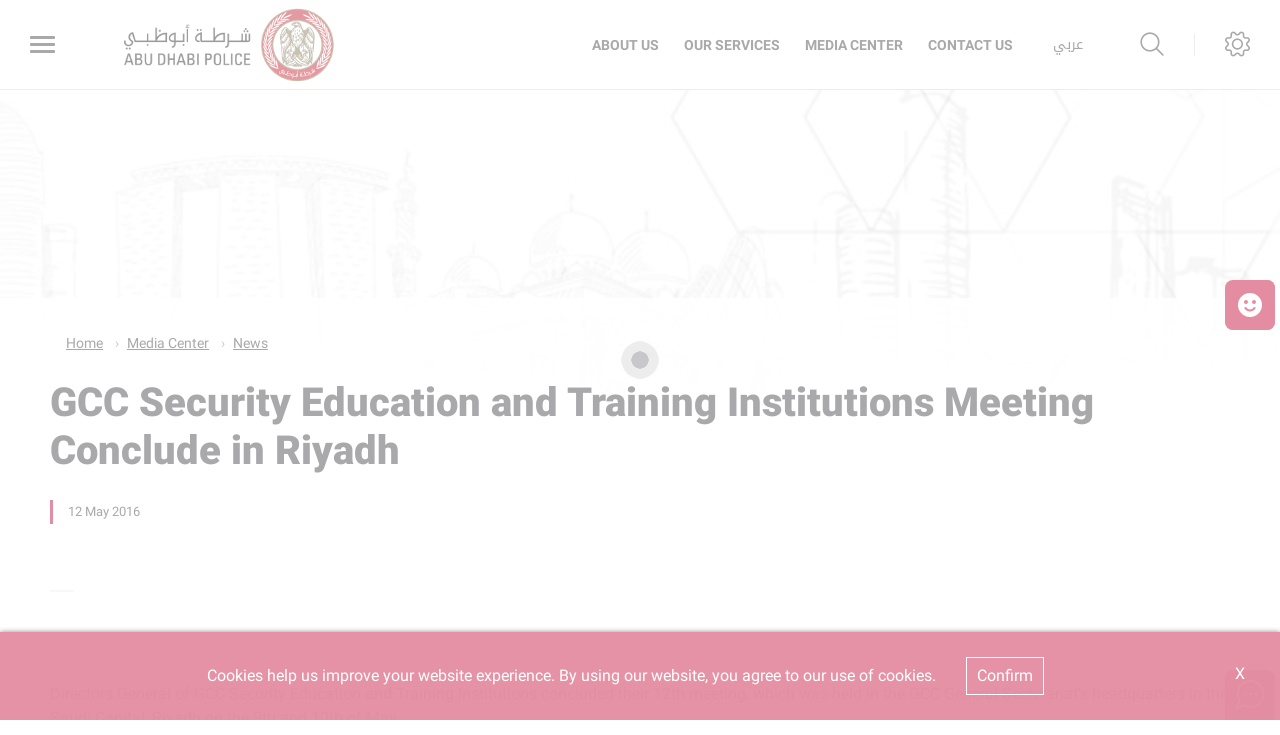

--- FILE ---
content_type: text/html; charset=utf-8
request_url: https://www.adpolice.gov.ae/en/Media-Center/News/2021/06/19/GCC-Security-Education-and-Training-Institutions-Meeting-Conclude-in-Riyadh
body_size: 9161
content:





<!DOCTYPE html>
<!--[if lt IE 7]>      <html class="no-js lt-ie9 lt-ie8 lt-ie7"> <![endif]-->
<!--[if IE 7]>         <html class="no-js lt-ie9 lt-ie8"> <![endif]-->
<!--[if IE 8]>         <html class="no-js lt-ie9"> <![endif]-->
<!--[if gt IE 8]><!-->
<html class="no-js" lang="en" >
<!--<![endif]-->
<head>
        <link href="/assets/Extension-Themes/Ex-core/styles/optimized-min.css" rel="stylesheet" />
        <link href="/assets/ADP/styles/optimized-min.css" rel="stylesheet" />

    
    


    <title>GCC Security Education and Training Institutions Meeting Conclude in Riyadh</title>




<link href="https://www.adpolice.gov.ae:443/-/media/Project/ADP/ADP/favicon_adp.png" rel="shortcut icon" />


<meta content="GCC-Security-Education-and-Training-Institutions-Meeting-Conclude-in-Riyadh"  property="og:title" /><meta content="https://www.adpolice.gov.ae/Media Center/News/2021/06/19/GCC-Security-Education-and-Training-Institutions-Meeting-Conclude-in-Riyadh"  property="og:url" />





<meta content="GCC-Security-Education-and-Training-Institutions-Meeting-Conclude-in-Riyadh"  property="twitter:title" /><meta content="summary_large_image"  property="twitter:card" />

    <meta name="viewport" content="width=device-width, initial-scale=1"/>
<div class="component plain-html">
    <div class="component-content">
<!-- Google Tag Manager --><script>(function(w,d,s,l,i){w[l]=w[l]||[];w[l].push({'gtm.start':new Date().getTime(),event:'gtm.js'});var f=d.getElementsByTagName(s)[0],j=d.createElement(s),dl=l!='dataLayer'?'&l='+l:'';j.async=true;j.src='https://www.googletagmanager.com/gtm.js?id='+i+dl;f.parentNode.insertBefore(j,f);})(window,document,'script','dataLayer','GTM-N6S4R47');</script><!-- End Google Tag Manager -->    </div>
</div><div class="component plain-html">
    <div class="component-content">
<script async src='https://www.googletagmanager.com/gtag/js?id=UA-214718466-2'></script><script>window.dataLayer = window.dataLayer || [];function gtag(){dataLayer.push(arguments);}gtag('js', new Date());gtag('config', 'UA-214718466-2');</script>    </div>
</div>

</head>
<body class="default-device bodyclass">

    
    
<!-- #wrapper -->
<div id="wrapper">
    <!-- #header -->
    <header>
        <div id="header" class="">
            

<div class="component content ex-header d-flex position-fixed">
    <div class="component-content">
<div></div><div class="ex-header__wrapper d-flex flex-row  p-0 w-100 position-relative"><div class="ex-header__left-section position-relative d-flex flex-row align-items-center justify-content-start h-100"><a class="ex-header__left-section__side-menu-nav  d-flex align-items-center justify-content-center" id="sidebarCollapse"><div class="menu-icon hamburger hamburger--collapse"><div class="hamburger-box"><div class="hamburger-inner"></div></div></div></a><div><nav class="sidemenu position-fixed" id="sidebar" data-scrollbar="true"><div class="sidemenu__header d-flex justify-content-end align-items-center"><span class="lang-switch lang-switch--small-screen d-md-block d-lg-none">







<div class="component language-switcher-wrapper">
    <div class="component-content">



                <div class="link clearfix language-switcher " data-language-code="ar" data-country-code="">
                        <a href="/ar-AE/Media-Center/News/2021/06/19/GCC-Security-Education-and-Training-Institutions-Meeting-Conclude-in-Riyadh" title=عربي tabindex="-1">عربي</a>


                </div>
    </div>
</div>
</span><span class="d-lg-none d-md-none d-sm-block"><a class="ex-header__right-section__icon-wrp ex-header__right-section__icon-wrp--small d-flex align-items-center justify-content-end position-relative" data-settings="true" href="javascript:void(0);"><i class="icon-cog"></i><div class="ex-header__right-section__icon-wrp__overlay position-fixed"></div></a></span></div><div class="burger-menu-root">    <div class="component navigation navigation-title">
        <div class="component-content">
            <nav>
<ul class="clearfix">
        <li class=" level1 item0 odd first rel-level1">
<div class="navigation-title field-navigationtitle"><a title="Customer Happiness Charter" href="/Customer-Happiness-Charter">Customer Happiness Charter</a></div>
        </li>
        <li class=" level1 submenu item1 even rel-level1">
<div class="navigation-title field-navigationtitle"><a title="About Us" href="/About-Us">About Us</a></div><ul class="clearfix">
        <li class=" level2 item0 odd first rel-level2">
<div class="navigation-title field-navigationtitle"><a title="Vision Mission Objectives" href="/About-Us/Vision-Mission-Objectives">Vision, Mission, Objectives</a></div>
        </li>
        <li class=" level2 item1 even rel-level2">
<div class="navigation-title field-navigationtitle"><a title="AD Police History" href="/About-Us/AD-Police-History">AD Police History</a></div>
        </li>
        <li class=" level2 item2 odd rel-level2">
<div class="navigation-title field-navigationtitle"><a title="Director General Message" href="/About-Us/Director-General-Message">Director General Message</a></div>
        </li>
        <li class=" level2 item3 even rel-level2">
<div class="navigation-title field-navigationtitle"><a title="Organization Chart" href="/About-Us/Organization-Chart">Organization Chart</a></div>
        </li>
        <li class=" level2 item4 odd rel-level2">
<div class="navigation-title field-navigationtitle"><a title="International Quality" href="/About-Us/International-Quality">International Quality</a></div>
        </li>
        <li class=" level2 item5 even last rel-level2">
<div class="navigation-title field-navigationtitle"><a title="AD Police Service Centers" href="/About-Us/AD-Police-Service-Centers">AD Police Service Centers</a></div>
        </li>
</ul>

        </li>
        <li class=" level1 submenu item2 odd rel-level1">
<div class="navigation-title field-navigationtitle"><a title="Awards" href="/Awards">Awards</a></div><ul class="clearfix">
        <li class=" level2 item0 odd first rel-level2">
<div class="navigation-title field-navigationtitle"><a title="Global" href="/Awards/Global">Global</a></div>
        </li>
        <li class=" level2 item1 even rel-level2">
<div class="navigation-title field-navigationtitle"><a title="Local" href="/Awards/Local">Local</a></div>
        </li>
        <li class=" level2 item2 odd last rel-level2">
<div class="navigation-title field-navigationtitle"><a title="Regional" href="/Awards/Regional">Regional</a></div>
        </li>
</ul>

        </li>
        <li class=" level1 item3 even rel-level1">
<div class="navigation-title field-navigationtitle"><a title="Our Services" href="/Our-Services">Our Services</a></div>
        </li>
        <li class=" level1 submenu item4 odd rel-level1">
<div class="navigation-title field-navigationtitle"><a title="Media Center" href="/Media-Center">Media Center</a></div><ul class="clearfix">
        <li class=" level2 item0 odd first rel-level2">
<div class="navigation-title field-navigationtitle"><a title="News" href="/Media-Center/News">News</a></div>
        </li>
        <li class=" level2 item1 even rel-level2">
<div class="navigation-title field-navigationtitle"><a title="Events" href="/Media-Center/Events">Events</a></div>
        </li>
        <li class=" level2 item2 odd last rel-level2">
<div class="navigation-title field-navigationtitle"><a title="Video Gallery" href="/Media-Center/Video-Gallery">Video Gallery</a></div>
        </li>
</ul>

        </li>
        <li class=" level1 item5 even rel-level1">
<div class="navigation-title field-navigationtitle"><a title="FAQs" href="/FAQs">FAQs</a></div>
        </li>
        <li class=" level1 item6 odd rel-level1">
<div class="navigation-title field-navigationtitle"><a title="TAMM" href="/TAMM">Go to TAMM</a></div>
        </li>
        <li class=" level1 item7 even last rel-level1">
<div class="navigation-title field-navigationtitle"><a title="ContactUs" href="/ContactUs">Contact Us</a></div>
        </li>
</ul>

            </nav>
        </div>
    </div>
</div></nav><div class="overlay"></div></div><ul class="ex-header__left-section__logo-menu d-flex  m-0"><li><a class="skip-contrast" href="/en"><img src="/-/media/Project/ADP/ADP/Header/adpolice-logo-01.png"></img></a></li></ul></div><div class="ex-header__right-section  flex-grow-1 d-flex flex-row align-items-center justify-content-end h-100"><ul class="ex-header__right-section__upper-navigation-menu d-none d-xl-flex align-items-center text-uppercase m-0"><li><div class="field-link"><a data-variantitemid="{060A5F66-AA84-472B-A879-F8F6F104A16F}" class="font-weight-bold " href="/en/About-Us/Vision-Mission-Objectives" data-variantfieldname="Link">About Us</a></div></li><li><div class="field-link"><a data-variantitemid="{7E566DCC-0A40-495D-B2E6-D5A301F16937}" class="font-weight-bold " href="/en/Our-Services" data-variantfieldname="Link">Our Services</a></div></li><li><div class="field-link"><a data-variantitemid="{C084E6AF-1876-4076-B719-AE9033380D13}" class="font-weight-bold " href="/en/Media-Center" data-variantfieldname="Link">Media Center</a></div></li><li><div class="field-link"><a data-variantitemid="{571E395F-4215-4004-962E-D016891B2343}" class="font-weight-bold " href="/en/ContactUs" data-variantfieldname="Link">Contact Us</a></div></li><div class="navigation-marker"></div></ul><div class="ex-header__right-section__lang-switch d-none d-lg-flex align-items-center justify-content-center position-relative stretched-link-field">







<div class="component language-switcher-wrapper">
    <div class="component-content">



                <div class="link clearfix language-switcher " data-language-code="ar" data-country-code="">
                        <a href="/ar-AE/Media-Center/News/2021/06/19/GCC-Security-Education-and-Training-Institutions-Meeting-Conclude-in-Riyadh" title=عربي tabindex="-1">عربي</a>


                </div>
    </div>
</div>
</div><a class="search ex-header__right-section__icon-wrp ex-header__right-section__icon-wrp--sep ex-header__right-section__search-icon search-bar d-flex align-items-center justify-content-center position-relative" id="hide" href="javascript:void(0);"><i class="icon-search"></i></a><div class="search ex-header__right-section__search-dismiss" id="show"><i class="icon-remove"></i></div>
<div class="component search-box horizontal" data-properties='{"endpoint":"/en/sxa/search/results/","suggestionEndpoint":"/en/sxa/search/suggestions/","suggestionsMode":"ShowSearchResultsAsPredictions","resultPage":"/en/Search-Results","targetSignature":"searchresult","v":"{3416A9E9-3A35-498A-803B-027F63D9447D}","s":"{535A4880-D47A-4D21-903F-7317ABAC689A}","p":5,"l":"en","languageSource":"CurrentLanguage","searchResultsSignature":"searchresult","itemid":"{DCC83C9D-A5C6-41FC-AF89-65C8F9D2A264}"}'>
    <div class="component-content">
        
                <label for="textBoxSearch">
                    Search textbox label
                </label>
                <input type="text" class="search-box-input" autocomplete="off" name="textBoxSearch" placeholder="Search here..." />
    </div>
</div>
<a class="ex-header__right-section__icon-wrp d-lg-flex d-md-flex d-none align-items-center justify-content-center position-relative" data-settings="true" href="javascript:void(0);"><i class="icon-cog"></i><div class="ex-header__right-section__icon-wrp__overlay position-fixed"></div></a><div class="settings-wrp position-fixed px-4" data-scrollbar="true"><i class="settings-wrp__close icon-remove position-absolute" data-settings="true"></i><div class="settings-wrp__section mt-6"><header class="d-flex align-items-center mb-6"><i class="icon-accessibility-circle"></i><h6 class="mx-4">Accessibility</h6></header><div><div class="settings-wrp__section__block mb-4 d-none-ie"><div class="settings-wrp__section__block__label mb-2 text-uppercase tiny-text">Contrast settings</div><div class="settings-wrp__section__block__wrp rounded d-flex"><span class="settings-wrp__section__block__btn settings-wrp__section__block__btn--active font-weight-boldest w-100 d-flex align-items-center justify-content-center text-uppercase tiny-text cursor-pointer" data-contrast="color" data-activeclass="settings-wrp__section__block__btn--active"><div>Color</div></span><span class="settings-wrp__section__block__btn font-weight-boldest w-100 d-flex align-items-center justify-content-center text-uppercase tiny-text cursor-pointer" data-contrast="high" data-activeclass="settings-wrp__section__block__btn--active"><div>High Contrast</div></span></div></div><div class="settings-wrp__section__block mb-7"><div class="settings-wrp__section__block__label mb-2 text-uppercase tiny-text">Text Settings</div><div class="settings-wrp__section__block__wrp rounded d-flex"><span class="settings-wrp__section__block__btn font-weight-boldest w-100 d-flex align-items-center justify-content-center text-uppercase tiny-text cursor-pointer" data-zoom="out" data-activeclass="settings-wrp__section__block__btn--current"><div>Smaller</div></span><span class="settings-wrp__section__block__btn settings-wrp__section__block__btn--current font-weight-boldest w-100 d-flex align-items-center justify-content-center text-uppercase tiny-text cursor-pointer" data-zoom="origin" data-activeclass="settings-wrp__section__block__btn--current"><div>Default</div></span><span class="settings-wrp__section__block__btn font-weight-boldest w-100 d-flex align-items-center justify-content-center text-uppercase tiny-text cursor-pointer" data-zoom="in" data-activeclass="settings-wrp__section__block__btn--current"><div>Bigger</div></span></div></div></div></div><hr></hr><div class="settings-wrp__section d-none d-none-rtl"><header class="d-flex align-items-center mb-6"><i class="icon-sphere"></i><h6 class="mx-4">Languages</h6></header><div><div class="settings-wrp__section__block mb-8"><div class="settings-wrp__section__block__label mb-2 text-uppercase tiny-text">Google Translate</div><div class="google_translate_widget" id="google_translate_element_1"></div></div></div></div></div></div></div>    </div>
</div>


<div class="component content">
    <div class="component-content">
<div class="ex-inner-header position-relative d-flex flex-column justify-content-end" style="background-image: url(&#39;/-/media/Project/ADP/ADP/Images/01-1_Banner.jpg&#39;)"><div class="info-section info-section--border position-relative"><div class="ex-inner-header--pattern" style="background-image: url();"></div><div class="container"><div class="row"><div class="page-breadcrumb-v2 col-12"><div class="breadcrumb-toggler d-lg-none d-md-none d-sm-flex align-items-center" role="button"><i class="icon-arrow-next mr-4"></i><span class="caption">Back</span></div><li class="breadcrumb-toggler breadcrumb-toggler--dots breadcrumb-item d-lg-none d-md-inline-block d-sm-none position-relative" role="button"><a>...</a></li>
<div class="component breadcrumb navigation-title">
    <div class="component-content">
        <nav>
            <ol>
                    <li class="breadcrumb-item home">
<div class="navigation-title field-navigationtitle"><a title="Home" href="/">Home</a></div>                            <span class="separator">/</span>
                    </li>
                    <li class="breadcrumb-item ">
<div class="navigation-title field-navigationtitle"><a title="Media Center" href="/Media-Center">Media Center</a></div>                            <span class="separator">/</span>
                    </li>
                    <li class="breadcrumb-item ">
<div class="navigation-title field-navigationtitle"><a title="News" href="/Media-Center/News">News</a></div>                            <span class="separator">/</span>
                    </li>
                    <li class="breadcrumb-item last">
<div class="navigation-title field-navigationtitle"><a title="GCC-Security-Education-and-Training-Institutions-Meeting-Conclude-in-Riyadh" href="/Media-Center/News/2021/06/19/GCC-Security-Education-and-Training-Institutions-Meeting-Conclude-in-Riyadh">GCC Security Education and Training Institutions Meeting Conclude in Riyadh</a></div>                            <span class="separator">/</span>
                    </li>
            </ol>
        </nav>
    </div>
</div>
</div><div class="col-12"><div class="page-title title"><h1 class="font-weight-boldest field-title">GCC Security Education and Training Institutions Meeting Conclude in Riyadh</h1></div></div></div></div></div></div>    </div>
</div>

        </div>
    </header>
    <!-- /#header -->
    <!-- #content -->
    <main>
        <div id="content" class="">
            



    <div class="ex-live-chat">
        <div class="ex-live-chat__img cursor-pointer position-fixed d-flex flex-column justify-content-center align-items-center" data-live-chat>
<img src="/-/media/Project/ADP/ADP/Common/adp-chat.svg" alt="" style="margin: 0px 0px" />        </div>
        <div class="ex-live-chat__popup position-fixed">

            <div class="ex-live-chat__popup__header position-absolute d-flex">
                <div class="live-chat-minimize-button cursor-pointer mr-2 pr-2" data-live-chat-minimize> <i class="icon-minus"></i> </div>
                <div class="live-chat-maximize-button cursor-pointer mr-2 pr-2 d-none" data-live-chat-maximize> <i class="icon-plus"></i> </div>
                <div class="live-chat-close-button cursor-pointer" data-live-chat> <i class="icon-remove"></i> </div>
            </div>

            <div class="ex-live-chat__popup__content h-100 position-relative">
                <iframe src="https://es.adpolice.gov.ae/webapi/SimpleSamples812/ChatHA/ChatFrameset.htm?lang=en" frameborder="0" scrolling="no"></iframe>
            </div>
            <div class="live-chat-overlay" data-live-chat></div>
        </div>
    </div>


<div class="component content">
    <div class="component-content">
<div class="container"><div class="row"><div class="col-lg-12"><div class="ex-loader ex-loader--fixed d-flex justify-content-center align-items-center  " data-animation-type="sync" data-animation-duration="200" data-svg-url=""><div class="ex-loader__loader "><span></span><span></span></div></div></div></div></div>    </div>
</div>


<div class="component content details-content-page news-details-content">
    <div class="component-content">
<div class="container"><div class="row"><div class="col-lg-12"><div class="ex-news-details mb-5" style="overflow-x: hidden;"><div class="ex-news-details__date-time d-flex justify-content-start mb-5"><time class="news-date field-date">12 May 2016</time><div class="d-flex location align-items-center"><div class="field-location"></div></div></div><div data-items-sm="1" class="owl-carousel high-contrast--forced pt-5 pb-6" data-items-xs="1" data-dots="true" data-nav="false" data-items-md="1" data-carousel="true" data-items-lg="1" data-auto-height="false" data-loop="true"></div><div class="ex-sxa-components py-2">Directors General of GCC Security Education and Training Institutions concluded their 12th meeting, which was held in the GCC General Secretariat’s headquarters in the Saudi Capital, Riyadh on the 9th and 10th of May.  <br>
<br>
Colonel Waleed Al Shamesi, Director General of the Police College and head of the UAE delegation, said that the meeting was extremely constructive and yielded important recommendations that serve the academic police work and common visions of the GCC Security Education and Training Institutions. He also expressed his delight that the next meeting will take place in Abu Dhabi in 2018.<br>
<br>
The attendees agreed that the scheduled field trips organized by the Security Education and Training Institutions will be hosted by the Kingdom of Saudi Arabia during 2017 and by the Sultanate of Oman during 2018. The visits aim to acquaint officers and cadets from the police colleges in member states, with the various police departments, such as the police stations, the operations rooms, and the crime scene departments. This would allow the exchange of expertise and knowledge between the GCC academic police institutions.<br>
<br>
The meeting included several work papers, during which participants discussed a variety of topics related to the police academic affairs. The paper submitted by Lieutenant Colonel Dr. Nasser Mohammad Al Baker, Director of Postgraduate Studies at the Police College in Abu Dhabi, tackled the mechanism to assess the level of police education and training, based on the modern administrative trends. The paper submitted by the Kingdom of Bahrain discussed “Human Rights protection in the police education curriculum”; and Qatar’s paper tackled “the Leadership skills amongst Security Colleges Students”.</div><div class="ex-news-cards__img h-auto my-2 d-inline-flex align-items-start w-100"><div class="col-md-6"></div></div><figure class="figure mb-5"></figure></div></div></div><div class="row"><div class="col-12 px-0">
<div class="container">
    <div class="row">
        <div class="col-12">
            <div class="ex-content-rating mb-6 rounded" data-accordion="true" data-self="true" data-active-class="expanded" data-item="ex-content-rating">
                <!--New Content feedback component to be implemented-->
            </div>
        </div>
    </div>
</div>
</div></div><div class="row mb-7"></div></div>    </div>
</div>

<div class="component plain-html">
    <div class="component-content">
<!-- Google Tag Manager (noscript) --><noscript><iframe src='https://www.googletagmanager.com/ns.html?id=GTM-N6S4R47' height='0' width='0' style='display:none;visibility:hidden'></iframe></noscript><!-- End Google Tag Manager (noscript) -->    </div>
</div>
        </div>
    </main>
    <!-- /#content -->
    <!-- #footer -->
    <footer>
        <div id="footer" class="">
            

<div class="component footer ex-footer-v2">
    <div class="component-content">
<div class="pt-7"><div class="ex-footer-v2__usefullinks"><div class="container"><div class="row"><div class="d-flex justify-content-between flex-wrap flex-lg-nowrap d-lg-flex d-md-none d-sm-none w-100"><div class="col-lg-3 col-md-6 col-sm-12"><div class="tags font-weight-boldest text-uppercase mb-4 field-title">Important Links</div><ul><li class="field-link"><a href="https://cas.adpolice.gov.ae/" rel="noopener noreferrer" data-variantitemid="{C2B5A04E-AA46-43DB-8818-69A2F6650471}" data-variantfieldname="Link" target="_blank">Complaints</a></li><li class="field-link"><a href="https://srv.adpolice.gov.ae/gri/adpgri2022en.pdf" rel="noopener noreferrer" data-variantitemid="{213B9A35-E591-456C-955F-619BDF0437BE}" data-variantfieldname="Link" target="_blank">Sustainability Report - GRI</a></li><li class="field-link"><a href="/en/FAQs" data-variantitemid="{86C2616E-2672-4B95-A7BE-5BB2E0FBD02E}" data-variantfieldname="Link">FAQ</a></li><li class="field-link"><a href="https://aman.adpolice.gov.ae/" data-variantitemid="{0024FF17-3A79-4F6F-9D8D-0E75C4BBB056}" data-variantfieldname="Link">Aman Service</a></li><li class="field-link"><a href="/en/Add-Ons" data-variantitemid="{0FD31914-036D-49DA-8B9D-A2A79E394129}" data-variantfieldname="Link">Add-Ons &amp; Plug-Ins</a></li><li class="field-link"><a href="https://ideas.adpolice.gov.ae/" rel="noopener noreferrer" data-variantitemid="{0AF53C29-7CBE-4E80-AD4F-2701B0C0F94C}" data-variantfieldname="Link" target="_blank">Ideas &amp; Suggestions</a></li></ul></div><div class="col-lg-3 col-md-6 col-sm-12"><div class="tags font-weight-boldest text-uppercase mb-4 field-title">Main Services</div><ul><li class="field-link"><a href="/en/Services-Driver-License" data-variantitemid="{36B2C5D7-9D4A-40EB-B8AD-D3E1DF44C180}" data-variantfieldname="Link">Driver License</a></li><li class="field-link"><a href="/en/Services-Emergency-and-rescue" data-variantitemid="{7CFC82E5-2EBA-4A97-8C71-031E1B0C8FF0}" data-variantfieldname="Link">Emergency and Rescue</a></li><li class="field-link"><a href="/en/Services-Road-and-traffic-permits" data-variantitemid="{01BB0125-51E6-4242-B8B4-C3FDA8F5E997}" data-variantfieldname="Link">Road and Traffic Permits</a></li><li class="field-link"><a href="/en/Services-Security-permits-and-certificates" data-variantitemid="{8939876F-761B-4BCE-A520-AD7CE0A568B2}" data-variantfieldname="Link">Security Permits and Certificates</a></li><li class="field-link"><a href="/en/Services-Traffic-and-patrols" data-variantitemid="{C0E2E837-8485-4984-8F9D-8FD4454BBF5D}" data-variantfieldname="Link">Traffic and Patrols</a></li><li class="field-link"><a href="/en/Services-Traffic-control-and-violations" data-variantitemid="{E6D40ACD-CA17-497D-874E-342520940A2E}" data-variantfieldname="Link">Traffic Control and Violations</a></li><li class="field-link"><a href="/en/Services-Social-support" data-variantitemid="{3E03AEB3-3330-465C-BBC3-8754233A7ADD}" data-variantfieldname="Link">Social Support</a></li><li class="field-link"><a href="/en/Services-Vehicle-licensing" data-variantitemid="{972E8284-5FFA-43B1-AB87-14DAC04999EA}" data-variantfieldname="Link">Vehicle Licensing</a></li></ul></div><div class="col-lg-3 col-md-6 col-sm-12"><div class="tags font-weight-boldest text-uppercase mb-4 field-title">Media Center</div><ul><li class="field-link"><a href="/en/Media-Center/News" data-variantitemid="{C6915ACD-DDBA-49FC-97D7-195B6779302F}" data-variantfieldname="Link">News</a></li><li class="field-link"><a href="/en/Media-Center/Events" data-variantitemid="{A31F1C9D-98EB-4300-87E9-155827DDCF1E}" data-variantfieldname="Link">Events</a></li><li class="field-link"><a href="/en/Media-Center/Video-Gallery" data-variantitemid="{F8028362-103A-46B6-A689-C8077B1ED782}" data-variantfieldname="Link">Video Gallery</a></li></ul></div><div class="col-lg-3 col-md-6 col-sm-12"><div class="tags font-weight-boldest text-uppercase mb-4 field-title">About Us</div><ul><li class="field-link"><a href="/en/About-Us/Vision-Mission-Objectives" data-variantitemid="{883A7829-EC17-4FED-A140-A02C84F848AA}" data-variantfieldname="Link">Vision, Mission, Values</a></li><li class="field-link"><a href="/en/About-Us/AD-Police-History" data-variantitemid="{D0B25586-007F-49F2-9E55-9654663A43FF}" data-variantfieldname="Link">AD Police History</a></li><li class="field-link"><a href="/en/About-Us/Director-General-Message" data-variantitemid="{0BD52D55-3FD1-430A-9DF1-AD186CE3AE56}" data-variantfieldname="Link">Director General Message</a></li><li class="field-link"><a href="/en/About-Us/Organization-Chart" data-variantitemid="{E6537702-2D00-4D9C-B4E1-7818021A0A6E}" data-variantfieldname="Link">Organization Chart</a></li><li class="field-link"><a href="/en/About-Us/International-Quality" data-variantitemid="{FD497E35-0605-47B2-BEEF-91106A7F121D}" data-variantfieldname="Link">International Quality</a></li><li class="field-link"><a href="/en/About-Us/AD-Police-Service-Centers" data-variantitemid="{D3421C1A-7090-42CB-A7C7-438CC2B1C2C3}" data-variantfieldname="Link">AD Police Service Centers</a></li></ul></div></div><div class="col-12 ex-footer-v2__usefullinks__accordion d-lg-none d-md-block d-sm-block w-100"><div class="accordion__item overflow-hidden"><div class="accordion__item__title d-flex justify-content-start align-items-center font-weight-bold"><i class="accordion__icon icon-arrow-small-right rotated-element mx-3"></i><div class="tags font-weight-boldest text-uppercase my-4 field-title">Important Links</div></div><div class="pt-4 mx-3"><ul><li class="field-link"><a href="https://cas.adpolice.gov.ae/" rel="noopener noreferrer" data-variantitemid="{C2B5A04E-AA46-43DB-8818-69A2F6650471}" data-variantfieldname="Link" target="_blank">Complaints</a></li><li class="field-link"><a href="https://srv.adpolice.gov.ae/gri/adpgri2022en.pdf" rel="noopener noreferrer" data-variantitemid="{213B9A35-E591-456C-955F-619BDF0437BE}" data-variantfieldname="Link" target="_blank">Sustainability Report - GRI</a></li><li class="field-link"><a href="/en/FAQs" data-variantitemid="{86C2616E-2672-4B95-A7BE-5BB2E0FBD02E}" data-variantfieldname="Link">FAQ</a></li><li class="field-link"><a href="https://aman.adpolice.gov.ae/" data-variantitemid="{0024FF17-3A79-4F6F-9D8D-0E75C4BBB056}" data-variantfieldname="Link">Aman Service</a></li><li class="field-link"><a href="/en/Add-Ons" data-variantitemid="{0FD31914-036D-49DA-8B9D-A2A79E394129}" data-variantfieldname="Link">Add-Ons &amp; Plug-Ins</a></li><li class="field-link"><a href="https://ideas.adpolice.gov.ae/" rel="noopener noreferrer" data-variantitemid="{0AF53C29-7CBE-4E80-AD4F-2701B0C0F94C}" data-variantfieldname="Link" target="_blank">Ideas &amp; Suggestions</a></li></ul></div></div><div class="accordion__item overflow-hidden"><div class="accordion__item__title d-flex justify-content-start align-items-center font-weight-bold"><i class="accordion__icon icon-arrow-small-right rotated-element mx-3"></i><div class="tags font-weight-boldest text-uppercase my-4 field-title">Main Services</div></div><div class="pt-4 mx-3"><ul><li class="field-link"><a href="/en/Services-Driver-License" data-variantitemid="{36B2C5D7-9D4A-40EB-B8AD-D3E1DF44C180}" data-variantfieldname="Link">Driver License</a></li><li class="field-link"><a href="/en/Services-Emergency-and-rescue" data-variantitemid="{7CFC82E5-2EBA-4A97-8C71-031E1B0C8FF0}" data-variantfieldname="Link">Emergency and Rescue</a></li><li class="field-link"><a href="/en/Services-Road-and-traffic-permits" data-variantitemid="{01BB0125-51E6-4242-B8B4-C3FDA8F5E997}" data-variantfieldname="Link">Road and Traffic Permits</a></li><li class="field-link"><a href="/en/Services-Security-permits-and-certificates" data-variantitemid="{8939876F-761B-4BCE-A520-AD7CE0A568B2}" data-variantfieldname="Link">Security Permits and Certificates</a></li><li class="field-link"><a href="/en/Services-Traffic-and-patrols" data-variantitemid="{C0E2E837-8485-4984-8F9D-8FD4454BBF5D}" data-variantfieldname="Link">Traffic and Patrols</a></li><li class="field-link"><a href="/en/Services-Traffic-control-and-violations" data-variantitemid="{E6D40ACD-CA17-497D-874E-342520940A2E}" data-variantfieldname="Link">Traffic Control and Violations</a></li><li class="field-link"><a href="/en/Services-Social-support" data-variantitemid="{3E03AEB3-3330-465C-BBC3-8754233A7ADD}" data-variantfieldname="Link">Social Support</a></li><li class="field-link"><a href="/en/Services-Vehicle-licensing" data-variantitemid="{972E8284-5FFA-43B1-AB87-14DAC04999EA}" data-variantfieldname="Link">Vehicle Licensing</a></li></ul></div></div><div class="accordion__item overflow-hidden"><div class="accordion__item__title d-flex justify-content-start align-items-center font-weight-bold"><i class="accordion__icon icon-arrow-small-right rotated-element mx-3"></i><div class="tags font-weight-boldest text-uppercase my-4 field-title">Media Center</div></div><div class="pt-4 mx-3"><ul><li class="field-link"><a href="/en/Media-Center/News" data-variantitemid="{C6915ACD-DDBA-49FC-97D7-195B6779302F}" data-variantfieldname="Link">News</a></li><li class="field-link"><a href="/en/Media-Center/Events" data-variantitemid="{A31F1C9D-98EB-4300-87E9-155827DDCF1E}" data-variantfieldname="Link">Events</a></li><li class="field-link"><a href="/en/Media-Center/Video-Gallery" data-variantitemid="{F8028362-103A-46B6-A689-C8077B1ED782}" data-variantfieldname="Link">Video Gallery</a></li></ul></div></div><div class="accordion__item overflow-hidden"><div class="accordion__item__title d-flex justify-content-start align-items-center font-weight-bold"><i class="accordion__icon icon-arrow-small-right rotated-element mx-3"></i><div class="tags font-weight-boldest text-uppercase my-4 field-title">About Us</div></div><div class="pt-4 mx-3"><ul><li class="field-link"><a href="/en/About-Us/Vision-Mission-Objectives" data-variantitemid="{883A7829-EC17-4FED-A140-A02C84F848AA}" data-variantfieldname="Link">Vision, Mission, Values</a></li><li class="field-link"><a href="/en/About-Us/AD-Police-History" data-variantitemid="{D0B25586-007F-49F2-9E55-9654663A43FF}" data-variantfieldname="Link">AD Police History</a></li><li class="field-link"><a href="/en/About-Us/Director-General-Message" data-variantitemid="{0BD52D55-3FD1-430A-9DF1-AD186CE3AE56}" data-variantfieldname="Link">Director General Message</a></li><li class="field-link"><a href="/en/About-Us/Organization-Chart" data-variantitemid="{E6537702-2D00-4D9C-B4E1-7818021A0A6E}" data-variantfieldname="Link">Organization Chart</a></li><li class="field-link"><a href="/en/About-Us/International-Quality" data-variantitemid="{FD497E35-0605-47B2-BEEF-91106A7F121D}" data-variantfieldname="Link">International Quality</a></li><li class="field-link"><a href="/en/About-Us/AD-Police-Service-Centers" data-variantitemid="{D3421C1A-7090-42CB-A7C7-438CC2B1C2C3}" data-variantfieldname="Link">AD Police Service Centers</a></li></ul></div></div></div></div></div></div><div><div class="container"><div class="row flex-row-reverse justify-content-end"><div class="col-12"><div class="hr-1 my-6"></div></div><div class="col-lg-2 col-md-5 col-sm-12"><div class="ex-footer-v2__sociallinks"><div class="label small-text text-uppercase mb-3 field-display-name">Follow Us</div><ul><li><div class="ex-footer__fieldlink position-relative"><img src="/-/media/Project/ADP/ADP/Footer/Social/facebook.svg" alt="Facebook"></img><div class="field-targeturl"><a data-variantitemid="{080379E1-BC24-4B16-9485-4D699C3616A0}" target="_blank" rel="noopener noreferrer" class="text-indent stretched-link overflow-hidden d-block" href="https://www.facebook.com/ADPoliceHQ/" data-variantfieldname="TargetUrl">Facebook</a></div></div></li><li><div class="ex-footer__fieldlink position-relative"><img src="/-/media/Project/ADP/ADP/Footer/Follow-Us-Icon/instagram.svg"></img><div class="field-targeturl"><a data-variantitemid="{7EF5130B-B894-4DF5-A82F-CACF20863574}" target="_blank" rel="noopener noreferrer" class="text-indent stretched-link overflow-hidden d-block" href="https://www.instagram.com/adpolicehq" data-variantfieldname="TargetUrl">Instagram</a></div></div></li><li><div class="ex-footer__fieldlink position-relative"><img src="/-/media/Project/ADP/ADP/Footer/Follow-Us-Icon/logo-black.png"></img><div class="field-targeturl"><a data-variantitemid="{75AFC8E2-0D0A-42B3-8021-0B17BB57EEB6}" target="_blank" rel="noopener noreferrer" class="text-indent stretched-link overflow-hidden d-block" href="https://twitter.com/adpolicehq" data-variantfieldname="TargetUrl">Twitter</a></div></div></li><li><div class="ex-footer__fieldlink position-relative"><img src="/-/media/Project/ADP/ADP/Footer/Follow-Us-Icon/linkedin.svg"></img><div class="field-targeturl"><a data-variantitemid="{77B33CF3-953F-4F80-AA6C-8325BE74D134}" target="_blank" rel="noopener noreferrer" class="text-indent stretched-link overflow-hidden d-block" href="https://www.linkedin.com/company/adpolicehq" data-variantfieldname="TargetUrl">Linkedin</a></div></div></li><li><div class="ex-footer__fieldlink position-relative"><img src="/-/media/Project/ADP/ADP/Footer/Follow-Us-Icon/youtube.svg"></img><div class="field-targeturl"><a data-variantitemid="{C814EAAE-EADA-4996-8A92-E57CE2D9A7B7}" target="_blank" rel="noopener noreferrer" class="text-indent stretched-link overflow-hidden d-block" href="https://www.youtube.com/channel/UCLqu78o49yHSQTOUEWh_8Vg" data-variantfieldname="TargetUrl">Youtube</a></div></div></li></ul></div></div><div class="col-12 d-lg-none d-md-none d-sm-block"><div class="hr-1 my-6"></div></div><div class="col-lg-1 col-md-2 col-sm-2  d-lg-block d-md-block d-sm-none"><div class="d-flex justify-content-center align-items-center h-100"><div class="hr-1 hr-1-v h-75"></div></div></div><div class="col-lg-3 col-md-5 col-sm-12"><div class="label small-text text-uppercase mb-3 field-display-name">Download Our Apps</div><div class="d-flex"><div class="position-relative mr-2"><img src="/-/media/Project/ADP/ADP/Footer/DownloadApp-Logo/appstore.svg"></img><div class="field-targeturl"><a data-variantitemid="{7806B89C-CBE4-44BA-BB2C-5A3AC9068EFE}" target="_blank" rel="noopener noreferrer" class="text-indent overflow-hidden stretched-link d-block" href="https://itunes.apple.com/ae/app/abu-dhabi-police/id475276158" data-variantfieldname="TargetUrl">Google</a></div></div><div class="position-relative mr-2"><img src="/-/media/Project/ADP/ADP/Footer/DownloadApp-Logo/playStore.svg"></img><div class="field-targeturl"><a data-variantitemid="{29834E69-46D0-4C2E-B33B-A6E911B55014}" target="_blank" rel="noopener noreferrer" class="text-indent overflow-hidden stretched-link d-block" href="https://play.google.com/store/apps/details?id=ae.gov.adpolice" data-variantfieldname="TargetUrl">Playstore</a></div></div></div></div><div class="col-12 d-lg-none d-md-block d-sm-block"><div class="hr-1 my-6"></div></div><section class="col-lg-1 col-md-2 col-sm-2"><div class="d-flex justify-content-center align-items-center h-100"><div class="hr-1 hr-1-v h-75"></div></div></section><div class="col-lg-2 col-md-5 col-sm-5"><div class="ex-footer-v2__logos d-flex flex-wrap flex-lg-nowrap justify-content-center"><div class="d-flex flex-column"><span class="label small-text text-uppercase mb-3 field-imagecaption">Powered By</span><div class="position-relative"><div class="d-inline-block position-relative"><img src="/-/media/Project/ADP/ADP/Footer/Logos/dge-vertical-logo.svg"></img><div class="field-targeturl"><a data-variantitemid="{AD802CE8-07C4-4976-A876-B7AAE782EF94}" target="_blank" rel="noopener noreferrer" class="text-indent overflow-hidden stretched-link d-block" href="https://www.tamm.abudhabi/" data-variantfieldname="TargetUrl">powered by</a></div></div></div></div></div></div><section class="col-lg-1 col-md-2 col-sm-2"><div class="d-flex justify-content-center align-items-center h-100"><div class="hr-1 hr-1-v h-75"></div></div></section><div class="col-lg-2 col-md-5 col-sm-5"><div class="ex-footer-v2__logos d-flex flex-wrap flex-lg-nowrap justify-content-center"><div class="d-flex flex-column"><div class="position-relative"><div class="d-inline-block position-relative"><img src="/-/media/Project/ADP/ADP/Footer/Logos/THE-EMERATES-LOGO.svg" alt="National Brand"></img><div class="field-targeturl"><a data-variantitemid="{EA652D30-5DD5-4B0D-9719-3E596A4243C1}" target="_blank" rel="noopener noreferrer" class="text-indent overflow-hidden stretched-link d-block" href="https://www.nationbrand.ae/en" data-variantfieldname="TargetUrl">powered by</a></div></div></div></div></div></div><div class="col-12"><div class="hr-1 my-6"></div></div></div></div></div><div class="ex-footer-v2__copyrights d-flex align-items-center pb-7"><div class="container"><div class="row flex-row-reverse justify-content-end"><div class="col-lg-6 col-md-12 col-sm-12"><div class="caption text-lg-right"><div class="field-bestviewed">This site is best viewed in Screen Resolution 1024 x 764, Supports Microsoft Internet Explorer 9.0+ | Firefox 2.0+ | Safari 4.0+ | Opera 6.0+ | Chrome</div></div><div class="caption text-lg-right mt-3 field-lastedit"><span class="font-weight-bold">Website last updated at</span> - 08-01-2024 Time 11:00 am</div></div><div class="col-lg-6 col-md-12 col-sm-12"><div class="mb-4 mt-lg-0 mt-md-0 mt-sm-4"><ul class="d-flex"><li class="field-link"></li><li class="field-link"><a href="https://www.tamm.abudhabi/en/privacy-statement" rel="noopener noreferrer" data-variantitemid="{99193E70-2983-44FC-B3EF-D3D686A19513}" data-variantfieldname="Link" target="_blank">Privacy Policy</a></li><li class="field-link"><a href="https://www.tamm.abudhabi/en/copyright" rel="noopener noreferrer" data-variantitemid="{70CE8684-2E11-406A-8019-BDCAFDC56729}" data-variantfieldname="Link" target="_blank">Copyright</a></li><li class="field-link"><a href="https://www.tamm.abudhabi/en/terms-and-conditions" rel="noopener noreferrer" data-variantitemid="{4EB73926-7A0B-4591-AF11-69272EE0F618}" data-variantfieldname="Link" target="_blank">Terms &amp; Conditions</a></li></ul></div><div class="caption mt-4 d-lg-block d-md-none d-sm-none field-copyright-message">&#169; 2025 Abu Dhabi Government. All rights reserved.</div></div></div><div class="row d-lg-none d-md-block d-sm-block"><div class="col-lg-6 col-md-12 col-sm-12"><div class="caption field-copyright-message">&#169; 2025 Abu Dhabi Government. All rights reserved.</div></div></div></div></div></div>    </div>
</div>

<div class="component plain-html" id="csat">
    <div class="component-content">
<script id="feedbackcdn" src="https://www.tamm.abudhabi/journeys/resources/static/ui-lib/v2/components/GlobalCsatFeedbackJs/index.js" defer></script>
<style>
body .ui-lib-global-csat-feedback-js-open-button:hover .ui-lib-global-csat-feedback-js-open-button__wrapper {
    background: #c2002f;
}
body .ui-lib-global-csat-feedback-js-open-button {
    background: #c2002f;
}
body .ui-lib-global-csat-feedback-js-open-button .ui-lib-global-csat-feedback-js-open-button__wrapper {
    background: #c2002f;
}
body .ui-lib-global-csat-feedback-js-open-button:hover .ui-lib-global-csat-feedback-js-open-button__wrapper {
    background: #c2002f;
}
body .ui-lib-global-csat-feedback-js-open-button:nth-child(3) {
    display: none;
}
</style>
<div id="feedbackHolder" style="display: none;">
<div class='open-button-elements-container d-flex'>
<svg data-id='positive' width='140' height='140' viewBox='0 0 140 140' xmlns='http://www.w3.org/2000/svg' style='width: 29px;height: 48px; margin:0px 11px'>
<path data-id='positive' class='ui-lib-global-csat-feedback-js-form__emotions-button_default' d='M70 0a70 70 0 100 140A70 70 0 0070 0zm19 42a9 9 0 110 19 9 9 0 010-19zm-38 0a9 9 0 110 19 9 9 0 010-19zm55 49a42 42 0 01-72 0 5 5 0 118-5 33 33 0 0056 0 5 5 0 118 5z' fill='' fill-rule='evenodd' style='fill: white;'>
</path>
</svg>
<div class='open-button-feedback-label'>Feedback</div>
</div>
</div>    </div>
</div>
        </div>
    </footer>
    <!-- /#footer -->
</div>
<!-- /#wrapper -->

    



    <div class="privacy-warning permisive" style="">
            <div class='close'>

                <a onclick="XA.cookies.removeCookieWarning();">X</a>
            </div>
        <div class="info">
            Cookies help us improve your website experience.&nbsp;By using our website, you agree to our use of cookies.
        </div>
        <div class="submit">

            <a onclick="XA.cookies.createCookie(&#39;privacy-notification&#39;, 1, 365);XA.cookies.removeCookieWarning();">Confirm</a>
        </div>
    </div>


        <script src="/assets/Extension-Themes/Ex-core/scripts/optimized-min.js"></script>
        <script src="/assets/ADP/scripts/optimized-min.js"></script>
    <!-- /#wrapper -->
</body>
</html>

--- FILE ---
content_type: image/svg+xml
request_url: https://www.adpolice.gov.ae/-/media/Project/ADP/ADP/Footer/Logos/THE-EMERATES-LOGO.svg
body_size: 9430
content:
<?xml version="1.0" encoding="UTF-8"?>
<svg width="175px" height="60px" viewBox="0 0 175 60" version="1.1" xmlns="http://www.w3.org/2000/svg" xmlns:xlink="http://www.w3.org/1999/xlink">
    <title>THE EMERATES LOGO</title>
    <g id="Symbols" stroke="none" stroke-width="1" fill="none" fill-rule="evenodd">
        <g id="Footer-compact" transform="translate(-130.000000, -164.000000)">
            <g id="QUICK-APPS">
                <g transform="translate(130.000000, 164.000000)">
                    <g id="THE-EMERATES-LOGO">
                        <path d="M1.80138494,46.9813994 L5.62127321,43.7369581 C6.50565869,42.9857291 6.92546316,41.8217346 6.72387098,40.6788575 L4.97269779,30.7470698 L1.15085422,33.9930754 C0.267641927,34.7433268 -0.15157595,35.9055615 0.0496251671,37.0468743 L1.80138494,46.9813994 Z" id="Fill-95" fill="#E61E2C"></path>
                        <path d="M13.6485721,54.9237598 L17.4684604,51.6793184 C18.3528458,50.9280894 18.7726503,49.764095 18.5710581,48.6212179 L15.4374827,30.8500168 L11.6156391,34.0960223 C10.7324268,34.8462737 10.3134045,36.0085084 10.5144101,37.1498212 L13.6485721,54.9237598 Z" id="Fill-97" fill="#E61E2C"></path>
                        <path d="M24.1229576,55.0805754 L27.9428458,51.8361341 C28.8272313,51.084905 29.2470358,49.9209106 29.0454436,48.7780335 L25.9024827,30.9528659 L22.0806391,34.199067 C21.1974268,34.9491229 20.778209,36.1115531 20.9794101,37.2526704 L24.1229576,55.0805754 Z" id="Fill-99" fill="#E61E2C"></path>
                        <path d="M35.2839687,59.1312877 L39.103857,55.8868464 C39.9882425,55.1356173 40.408047,53.9716229 40.2064548,52.8287458 L36.3715106,31.079081 L32.5496671,34.3252821 C31.6662592,35.075338 31.2472369,36.2377682 31.448438,37.3788855 L35.2839687,59.1312877 Z" id="Fill-101" fill="#0C9848"></path>
                        <path d="M45.743924,59.2061564 L49.5638123,55.9617151 C50.4481978,55.210486 50.8680023,54.0464916 50.6664101,52.9036145 L44.7604045,19.4093966 L40.9385609,22.6555978 C40.0553486,23.4056536 39.6363263,24.5680838 39.8375274,25.7093966 L45.743924,59.2061564 Z" id="Fill-103" fill="#0C9848"></path>
                        <path d="M53.4317425,43.5593771 L57.2516308,40.3149358 C58.1360162,39.5637067 58.5558207,38.3997123 58.3542285,37.2568352 L53.1501782,7.74323184 L49.3283347,10.989433 C48.4451224,11.7396844 48.0261,12.901919 48.2273011,14.0432318 L53.4317425,43.5593771 Z" id="Fill-105" fill="#000000"></path>
                        <path d="M60.4346363,24.0283799 L64.2545246,20.7839385 C65.1389101,20.0327095 65.5587146,18.8687151 65.3571224,17.725838 L62.2315637,-1.00031715e-13 L58.4097201,3.24620112 C57.5265078,3.99625698 57.1074855,5.15868715 57.3086866,6.29980447 L60.4346363,24.0283799 Z" id="Fill-107" fill="#000000"></path>
                        <path d="M88.8863319,47.3657933 L88.8863319,59.0090615 L86.7789017,59.0090615 L86.7789017,54.0273296 L81.5206894,54.0273296 L81.5206894,59.0090615 L79.4132592,59.0090615 L79.4132592,47.3657933 L81.5206894,47.3657933 L81.5206894,52.0186425 L86.7789017,52.0186425 L86.7789017,47.3657933 L88.8863319,47.3657933 Z M125.417533,59.0090615 L127.524963,59.0090615 L127.524963,47.3657933 L125.417533,47.3657933 L125.417533,59.0090615 Z M171.347114,52.1844525 C170.066388,51.821743 168.96027,51.5086983 168.96027,50.4909609 C168.96027,49.5506536 170.122896,49.1277207 170.948231,49.1277207 C172.115159,49.1277207 173.34974,49.6012961 174.424768,50.4612402 L174.533874,50.5484469 L174.533874,48.1676648 L174.50122,48.1481117 C173.384349,47.4778324 172.21136,47.1518827 170.915382,47.1518827 C169.825689,47.1518827 168.818315,47.4709888 168.079013,48.0499553 C167.266388,48.6867989 166.836611,49.5821341 166.836611,50.638 C166.798874,53.027581 168.72974,53.5383073 170.433203,53.9890056 C171.730745,54.332162 172.851332,54.6285866 172.837645,55.6864078 C172.837645,56.7360168 171.73055,57.2140894 170.701667,57.2140894 C169.478818,57.2140894 168.112254,56.6730559 167.045829,55.7667709 L166.935159,55.6727207 L166.935159,58.156743 L166.966444,58.1764916 C168.019181,58.840514 169.357393,59.2061564 170.734712,59.2061564 C172.843315,59.2061564 174.977729,57.9576927 174.977729,55.5714358 C174.977729,53.212162 173.049013,52.6660447 171.347114,52.1844525 L171.347114,52.1844525 Z M69.0360525,47.3657933 L70.1844045,48.7534749 C70.4853263,49.1167709 70.9282034,49.3252067 71.3998235,49.3252067 L73.1032872,49.3252067 L73.1032872,59.0090615 L75.2271419,59.0090615 L75.2271419,49.3252067 L78.2162201,49.3252067 L78.2162201,47.3657933 L69.0360525,47.3657933 Z M150.346918,59.0090615 L148.130773,59.0090615 L146.963455,56.0987821 L142.624432,56.0987821 L141.473539,59.0090615 L139.306667,59.0090615 L143.262254,49.050486 C143.381332,48.7507374 143.327561,48.4103184 143.122058,48.1621899 L142.462924,47.3657933 L145.710689,47.3657933 L145.727505,47.4082235 L150.346918,59.0090615 Z M144.794041,50.224257 L143.316416,54.2381117 L146.28731,54.2381117 L144.794041,50.224257 Z M93.1262201,57.0824972 L93.1262201,53.9614358 L97.7290134,53.9614358 L97.7290134,52.0843408 L93.1262201,52.0843408 L93.1262201,49.2923575 L98.0907453,49.2923575 L98.0907453,47.3657933 L89.8328961,47.3657933 L90.6791531,48.388419 C90.898343,48.6531676 91.0189855,48.9881117 91.0189855,49.3318547 L91.0189855,59.0090615 L98.1235944,59.0090615 L98.1235944,57.0824972 L93.1262201,57.0824972 Z M105.345717,57.0824972 L105.345717,53.9614358 L109.948315,53.9614358 L109.948315,52.0843408 L105.345717,52.0843408 L105.345717,49.2923575 L110.310047,49.2923575 L110.310047,47.3657933 L102.052198,47.3657933 L102.89865,48.388419 C103.117645,48.6531676 103.238287,48.9881117 103.238287,49.3318547 L103.238287,59.0090615 L110.342896,59.0090615 L110.342896,57.0824972 L105.345717,57.0824972 Z M147.751053,47.3657933 L148.899404,48.7534749 C149.200131,49.1167709 149.643203,49.3252067 150.114628,49.3252067 L151.947142,49.3252067 L151.947142,59.0090615 L154.070801,59.0090615 L154.070801,49.3252067 L157.111695,49.3252067 L157.111695,47.3657933 L147.751053,47.3657933 Z M138.751946,59.0088659 L136.355717,59.0088659 L133.842756,54.5040335 L132.153371,54.5040335 L132.153371,59.0088659 L130.062561,59.0088659 L130.062561,49.2790615 C130.062561,48.935514 129.941723,48.6003743 129.722337,48.3356257 L128.919293,47.3657933 L134.268427,47.3657933 C135.446108,47.3657933 136.444097,47.6868547 137.154069,48.2943687 C137.891416,48.9253464 138.281108,49.8382793 138.281108,50.9350112 C138.281108,52.5111844 137.454991,53.7041173 136.011192,54.2199274 L138.751946,59.0088659 Z M134.268427,49.2757374 L132.153371,49.2757374 L132.153371,52.626743 L134.268427,52.626743 C135.443958,52.626743 136.174265,51.9848156 136.174265,50.9512402 C136.174265,49.9176648 135.443958,49.2757374 134.268427,49.2757374 L134.268427,49.2757374 Z M160.719432,57.0824972 L160.719432,53.9614358 L165.322226,53.9614358 L165.322226,52.0843408 L160.719432,52.0843408 L160.719432,49.2923575 L165.683958,49.2923575 L165.683958,47.3657933 L157.425913,47.3657933 L158.272365,48.388419 C158.49136,48.6531676 158.612198,48.9881117 158.612198,49.3318547 L158.612198,59.0090615 L165.716807,59.0090615 L165.716807,57.0824972 L160.719432,57.0824972 Z M121.412868,47.3657933 L117.764265,53.0273855 L114.089656,47.3962961 L114.069907,47.3657933 L112.109125,47.3657933 L112.109125,59.0090615 L114.167086,59.0090615 L114.167086,51.0366872 L117.715382,56.4395922 L121.279907,50.9905419 L121.279907,59.0090615 L123.337868,59.0090615 L123.337868,47.3657933 L121.412868,47.3657933 Z" id="Fill-109" fill="#000000"></path>
                        <path d="M90.7985833,30.2593575 L90.7985833,34.1519832 C90.7985833,36.0263408 89.2736391,37.5512849 87.3992816,37.5512849 L73.5909017,37.5512849 C71.7165442,37.5512849 70.1917956,36.0263408 70.1917956,34.1519832 L70.1917956,30.2593575 L72.5489185,30.2593575 L72.5489185,34.1519832 C72.5489185,34.7184358 73.0164324,35.1793017 73.5909017,35.1793017 L87.3992816,35.1793017 C87.9739464,35.1793017 88.4414604,34.7184358 88.4414604,34.1519832 L88.4414604,30.2593575 L90.7985833,30.2593575 Z M159.533108,40.8268156 C159.291237,40.8268156 159.095315,40.6308939 159.095315,40.3890223 L159.095315,40.3546089 C159.095315,40.1127374 159.291237,39.9166201 159.533108,39.9166201 L160.559449,39.9166201 L160.559449,38.5838827 L159.484226,38.5838827 C158.534924,38.5838827 157.765315,39.3534916 157.765315,40.3027933 C157.765315,40.4858101 157.794449,40.6615922 157.847242,40.8268156 L156.799784,40.8268156 L156.799784,42.1550559 L160.559449,42.1550559 L160.559449,40.8268156 L159.533108,40.8268156 Z M173.822298,23.3975978 L172.105539,24.4024302 C171.708807,24.6347207 171.46498,25.06 171.46498,25.5196927 L171.46498,37.5317318 L173.822298,37.5317318 L173.822298,23.3975978 Z M95.4692257,23.3975978 L93.7526615,24.4024302 C93.3559296,24.6347207 93.1121028,25.06 93.1121028,25.5196927 L93.1121028,37.5317318 L95.4692257,37.5317318 L95.4692257,23.3975978 Z M150.951656,33.4989106 C150.951656,35.7226816 149.142019,37.5317318 146.917661,37.5317318 C145.874701,37.5317318 144.852075,37.1117318 144.101041,36.3769274 C143.36565,37.0908101 142.23646,37.5317318 141.135036,37.5317318 L106.401349,37.5317318 C104.527187,37.5317318 103.002634,36.0067877 103.002634,34.1326257 L103.002634,25.5196927 C103.002634,25.06 103.24646,24.6347207 103.643192,24.4024302 L105.359756,23.3975978 L105.359756,34.1326257 C105.359756,34.7098324 105.82727,35.1793017 106.401935,35.1793017 L141.25646,35.1793017 C142.228248,35.1093017 142.884254,34.2947207 142.884254,33.5781006 C142.884254,31.2593017 144.618025,29.4915084 146.916879,29.4658939 C147.977438,29.4580726 148.984226,29.8634078 149.747187,30.6181564 C150.52403,31.3862011 150.951656,32.4092179 150.951656,33.4989106 L150.951656,33.4989106 Z M148.51808,33.4989106 C148.51808,32.616676 147.800092,31.8990782 146.917661,31.8990782 C146.035622,31.8990782 145.317829,32.616676 145.317829,33.4989106 C145.317829,34.3807542 146.035622,35.0981564 146.917661,35.0981564 C147.800092,35.0981564 148.51808,34.3807542 148.51808,33.4989106 L148.51808,33.4989106 Z M99.5515162,30.265419 C99.1547844,30.4977095 98.9109576,30.9227933 98.9109576,31.382486 L98.9109576,38.1828492 C98.9109576,38.7573184 98.4434436,39.2248324 97.8689743,39.2248324 L92.5163207,39.2248324 L93.5211531,40.9415922 C93.7534436,41.3381285 94.1785274,41.5819553 94.6382201,41.5819553 L97.8689743,41.5819553 C99.7433319,41.5819553 101.26808,40.0572067 101.26808,38.1828492 L101.26808,29.2605866 L99.5515162,30.265419 Z M167.992745,24.4024302 C167.596013,24.6347207 167.352382,25.06 167.352382,25.5196927 L167.352382,34.1326257 C167.352382,34.7098324 166.884868,35.1793017 166.310399,35.1793017 L160.572745,35.1746089 L160.572745,26.4676257 L158.856181,27.4724581 C158.459449,27.7047486 158.215622,28.1298324 158.215622,28.5895251 L158.215622,35.1746089 L151.901935,35.1746089 L151.904868,35.1793017 L151.901935,35.1793017 L151.911516,35.1906425 L152.906963,36.8913687 C153.139058,37.2881006 153.564337,37.5317318 154.02403,37.5317318 L166.310399,37.5317318 C168.184561,37.5317318 169.709505,36.0067877 169.709505,34.1326257 L169.709505,23.3975978 L167.992745,24.4024302 Z M79.6241978,29.0312291 L78.4637229,27.8705587 L77.3032481,29.0312291 C77.1632481,29.1712291 77.086209,29.3571788 77.086209,29.5552514 C77.086209,29.753324 77.1632481,29.9394693 77.3032481,30.0794693 L78.4637229,31.2401397 L79.6241978,30.0794693 C79.7641978,29.9394693 79.8412369,29.753324 79.8412369,29.5552514 C79.8412369,29.3571788 79.7641978,29.1712291 79.6241978,29.0312291 L79.6241978,29.0312291 Z M83.6871308,29.0312291 L82.5266559,27.8707542 L81.366181,29.0312291 C81.226181,29.1712291 81.1489464,29.3571788 81.1489464,29.5552514 C81.1489464,29.753324 81.226181,29.9394693 81.366181,30.0794693 L82.5266559,31.2401397 L83.6871308,30.0794693 C83.8271308,29.9394693 83.9041699,29.753324 83.9041699,29.5552514 C83.9041699,29.3571788 83.8271308,29.1712291 83.6871308,29.0312291 L83.6871308,29.0312291 Z" id="Fill-111" fill="#000000"></path>
                    </g>
                </g>
            </g>
        </g>
    </g>
</svg>